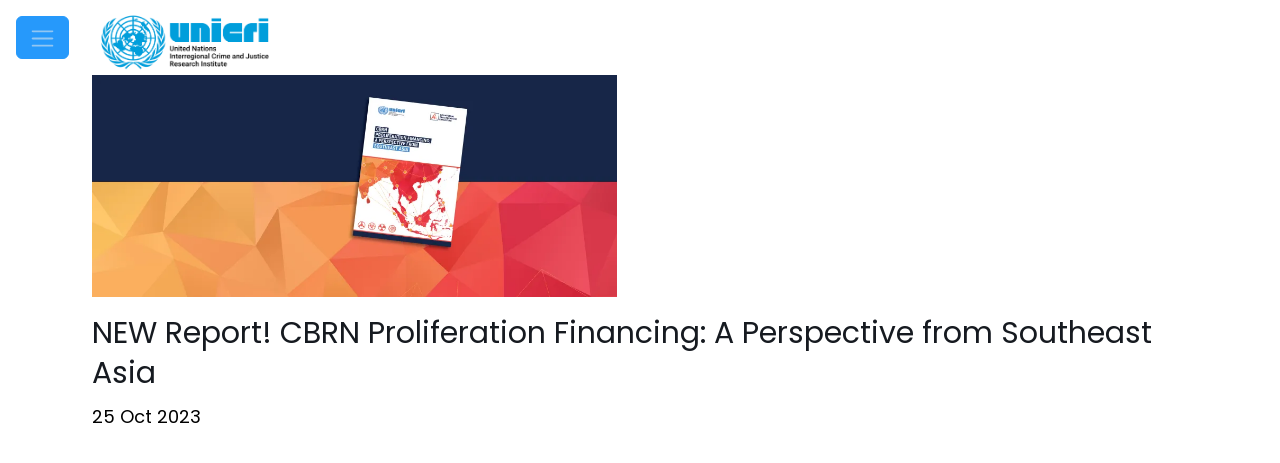

--- FILE ---
content_type: text/html; charset=UTF-8
request_url: https://www.unicri.org/News-New-Report-CBRN-Proliferation-Financing-Perspective-from-Southeast-Asia
body_size: 17316
content:
<!DOCTYPE html>
<html lang="en" dir="ltr" prefix="content: http://purl.org/rss/1.0/modules/content/  dc: http://purl.org/dc/terms/  foaf: http://xmlns.com/foaf/0.1/  og: http://ogp.me/ns#  rdfs: http://www.w3.org/2000/01/rdf-schema#  schema: http://schema.org/  sioc: http://rdfs.org/sioc/ns#  sioct: http://rdfs.org/sioc/types#  skos: http://www.w3.org/2004/02/skos/core#  xsd: http://www.w3.org/2001/XMLSchema# " style="--bs-primary:#2699FB;--bb-primary-dark:#2183d6;--bb-primary-light:#000;--bs-primary-rgb:38, 153, 251;--bs-secondary:#110d0d;--bb-secondary-dark:#0f0c0c;--bs-secondary-rgb:17, 13, 13;--bs-link-color:#2699FB;--bs-link-hover-color:#2183d6;--bs-body-color:gray-800;--bs-body-bg:#fff;--bb-h1-color:gray-800;--bb-h2-color:gray-800;--bb-h3-color:gray-800;">
  <head>
    <meta charset="utf-8" />
<meta name="Generator" content="Drupal 10 (https://www.drupal.org)" />
<meta name="MobileOptimized" content="width" />
<meta name="HandheldFriendly" content="true" />
<meta name="viewport" content="width=device-width, initial-scale=1, shrink-to-fit=no" />
<meta http-equiv="x-ua-compatible" content="ie=edge" />
<link rel="icon" href="/sites/default/files/favicon-16x16_0.png" type="image/png" />
<link rel="alternate" hreflang="en" href="https://www.unicri.org/News-New-Report-CBRN-Proliferation-Financing-Perspective-from-Southeast-Asia" />
<link rel="canonical" href="https://www.unicri.org/News-New-Report-CBRN-Proliferation-Financing-Perspective-from-Southeast-Asia" />
<link rel="shortlink" href="https://www.unicri.org/node/3700" />
<script>window.a2a_config=window.a2a_config||{};a2a_config.callbacks=[];a2a_config.overlays=[];a2a_config.templates={};</script>
<style>.a2a_button_email span svg, .a2a_button_print span svg,  .addtoany_share span svg{
  background-color: #333
}</style>

    <title>NEW Report! CBRN Proliferation Financing: A Perspective from Southeast Asia | UNICRI :: United Nations Interregional Crime and Justice Research Institute</title>
    <link rel="stylesheet" media="all" href="/sites/default/files/css/css_uqyNg2_xw7JKyRogUIMQdighrq9pldyeZAdvOGfF2lw.css?delta=0&amp;language=en&amp;theme=unicri_bootstrap_sass&amp;include=[base64]" />
<link rel="stylesheet" media="all" href="https://cdnjs.cloudflare.com/ajax/libs/font-awesome/4.3.0/css/font-awesome.min.css" />
<link rel="stylesheet" media="all" href="/sites/default/files/css/css_UbN7nYSKu8pFz_NDd158Xc3ZcH8ssZnu9xQnMpNqhKs.css?delta=2&amp;language=en&amp;theme=unicri_bootstrap_sass&amp;include=[base64]" />
<link rel="stylesheet" media="all" href="/sites/default/files/css/css_837Lk8avhV46G7u-HgsfEyNDU0zekoClPtJZBQvtV-o.css?delta=3&amp;language=en&amp;theme=unicri_bootstrap_sass&amp;include=[base64]" />
<link rel="stylesheet" media="all" href="https://cdnjs.cloudflare.com/ajax/libs/font-awesome/6.5.1/css/all.min.css" />
<link rel="stylesheet" media="all" href="/sites/default/files/css/css_wh8kJADvsxPeQUVy5Z5JFrmolXaypiTNIqr0kW2uHng.css?delta=5&amp;language=en&amp;theme=unicri_bootstrap_sass&amp;include=[base64]" />

    <script type="application/json" data-drupal-selector="drupal-settings-json">{"path":{"baseUrl":"\/","pathPrefix":"","currentPath":"node\/3700","currentPathIsAdmin":false,"isFront":false,"currentLanguage":"en"},"pluralDelimiter":"\u0003","suppressDeprecationErrors":true,"gtag":{"tagId":"G-XDRL165CR6","consentMode":false,"otherIds":[],"events":[],"additionalConfigInfo":[]},"ajaxPageState":{"libraries":"[base64]","theme":"unicri_bootstrap_sass","theme_token":null},"ajaxTrustedUrl":[],"floatingBlock":{"blocks":[{"selector":"#floater","container":"#floating"},{"selector":"#floater","padding_top":"64"}],"min_width":null},"TBMegaMenu":{"TBElementsCounter":{"column":17},"theme":"unicri_bootstrap_sass"},"googleMapsApiKey":"AIzaSyDu49p_TOw10ayDwDwQYl0AQ7VM0C22AAE","user":{"uid":0,"permissionsHash":"748577a31698296026eac5b1d02959b230be806bd227b99a31f3663895b61d3a"}}</script>
<script src="/sites/default/files/js/js_X5CeH721To9PKmDCBmGVzREXjHT8U2QkyXAYQUO3K6U.js?scope=header&amp;delta=0&amp;language=en&amp;theme=unicri_bootstrap_sass&amp;include=[base64]"></script>
<script src="https://use.fontawesome.com/releases/v6.4.2/js/all.js" defer crossorigin="anonymous"></script>
<script src="https://use.fontawesome.com/releases/v6.4.2/js/v4-shims.js" defer crossorigin="anonymous"></script>
<script src="/modules/contrib/google_tag/js/gtag.js?t9s4tp"></script>

  </head>
  <body class="layout-no-sidebars page-node-3700 path-node node--type-article">
    <a href="#main-content" class="visually-hidden-focusable">
      Skip to main content
    </a>
    
      <div class="dialog-off-canvas-main-canvas" data-off-canvas-main-canvas>
    
<div id="page-wrapper">
  <div id="page">
    <header id="header" class="header" role="banner" aria-label="Site header">
                                <nav class="navbar navbar-dark navbar-expand-lg" id="navbar-main">
                            <section class="region region-header">
    <nav role="navigation" aria-labelledby="block-unicri-bootstrap-sass-mobilemenu-2-menu" id="block-unicri-bootstrap-sass-mobilemenu-2" class="block block-menu navigation menu--mobile-menu">
            
  <h2 class="visually-hidden" id="block-unicri-bootstrap-sass-mobilemenu-2-menu">Mobile Menu</h2>
  

        
<nav class="navbar navbar-dark navbar-expand-lg scrolled-header" id="navbar-main">
  <div class="mobile-menu-toggle-container">
    <button
      class="btn btn-primary "
      id="mobile-menu-toggle"
      data-bs-toggle="collapse"
      data-bs-target="#mobile-menu-wrapper"
      aria-expanded="false"
      aria-controls="mobile-menu-wrapper">
      <span class="navbar-toggler-icon"></span>
    </button>
  </div>
</nav>

<div class="mobile-menu-wrapper collapse" id="mobile-menu-wrapper">
  <div class="mobile-menu-search w-100">
    
            <div class="clearfix text-formatted field field--name-body field--type-text-with-summary field--label-hidden field__item"><form action="/search" method="get" data-once="form-updated" data-drupal-form-fields role="search"><div class="input-group"><input class="form-control" type="text" name="search_api_fulltext" placeholder="Type your search..." aria-label="Search" onkeydown="if (event.key === 'Enter') { this.form.submit(); }"> <!-- Hidden fields can be included within the form but outside the input-group if desired --><input type="hidden" name="field_category" value="All"> <input type="hidden" name="field_tags" value="All"> <button class="btn btn-outline-primary" type="submit">
          <svg aria-hidden="true" class="svg-inline--fa fa-search fa-w-16" data-fa-i2svg data-icon="search" data-prefix="fas" focusable="false" role="img" viewBox="0 0 512 512" width="16" height="16">
            <path d="M505 442.7L405.3 343c-4.5-4.5-10.6-7-17-7H372c27.6-35.3 44-79.7 44-128C416 93.1 
          322.9 0 208 0S0 93.1 0 208s93.1 208 208 208c48.3 0 92.7-16.4 128-44v16.3c0 
          6.4 2.5 12.5 7 17l99.7 99.7c9.4 9.4 24.6 9.4 33.9 0l28.3-28.3c9.4-9.4 
          9.4-24.6.1-34zM208 336c-70.7 0-128-57.2-128-128 0-70.7 57.2-128 
          128-128 70.7 0 128 57.2 128 128 0 70.7-57.2 128-128 128z" fill="currentColor">
            </path>
          </svg>
          <span class="sr-only">Search</span>
        </button></div></form></div>
      
  </div>
  <ul class="nav flex-column">
          <li class="nav-item">
                <div class="dropdown-item-wrapper d-flex justify-content-between align-items-center">
          <a href="/index.php/node/1005" class="nav-link">
            ABOUT UNICRI
          </a>
                                            <button
              class="dropdown-arrow btn btn-link p-0"
              type="button"
              data-bs-toggle="collapse"
              data-bs-target="#submenu-1"
              aria-expanded="false"
              aria-controls="submenu-1">
              ▼
            </button>
                  </div>
                  <div id="submenu-1" class="submenu collapse">
            <ul class="submenu-items list-unstyled ps-3">
                              <li class="nav-item">
                  <a href="/index.php/institute/about_unicri/mission_statute" class="nav-link">
                    Mission and Statute 
                  </a>
                </li>
                              <li class="nav-item">
                  <a href="/index.php/News/UNICRI-launches-its-new%20-Strategic-Programme-Framework-2023%20%E2%80%93%202026" class="nav-link">
                    Strategic Framework 2023-2026
                  </a>
                </li>
                              <li class="nav-item">
                  <a href="/index.php/institute/about_unicri/history" class="nav-link">
                    History of UNICRI
                  </a>
                </li>
                              <li class="nav-item">
                  <a href="/index.php/governing-body" class="nav-link">
                    Governing Body
                  </a>
                </li>
                          </ul>
          </div>
              </li>
          <li class="nav-item">
                <div class="dropdown-item-wrapper d-flex justify-content-between align-items-center">
          <a href="/index.php/what-we-do-strategic-priorities" class="nav-link">
            WHAT WE DO
          </a>
                                            <button
              class="dropdown-arrow btn btn-link p-0"
              type="button"
              data-bs-toggle="collapse"
              data-bs-target="#submenu-2"
              aria-expanded="false"
              aria-controls="submenu-2">
              ▼
            </button>
                  </div>
                  <div id="submenu-2" class="submenu collapse">
            <ul class="submenu-items list-unstyled ps-3">
                              <li class="nav-item">
                  <a href="/index.php/topics/counter_terrorism" class="nav-link">
                    Preventing and Countering Transnational Security Threats, Terrorism, and Points of Nexus
                  </a>
                </li>
                              <li class="nav-item">
                  <a href="/index.php/organized-crime-illegal-trafficking-and-illicit-financial-flows" class="nav-link">
                    Countering Criminal Enterprises, Illicit Financial Flows, and Corrupt Practices
                  </a>
                </li>
                              <li class="nav-item">
                  <a href="/index.php/Preventing-Countering-Violent-Extremism-Radicalization" class="nav-link">
                    Preventing and Countering Violent Extremism and Radicalization
                  </a>
                </li>
                              <li class="nav-item">
                  <a href="/index.php/Responsible-new-technologies-address-crime-exploitation" class="nav-link">
                    Promoting Responsible Use of New and Emerging Technologies to Address Crime and Exploitation
                  </a>
                </li>
                              <li class="nav-item">
                  <a href="/index.php/Promoting-Rule-of-Law-Safeguarding-Access-to-Justice" class="nav-link">
                    Promoting Rule of Law and Safeguarding Access to Justice
                  </a>
                </li>
                              <li class="nav-item">
                  <a href="/index.php/threat-response-and-risk-mitigation-security-governance" class="nav-link">
                    Threat Response and Risk Mitigation: Security Governance Unit
                  </a>
                </li>
                          </ul>
          </div>
              </li>
          <li class="nav-item">
                <div class="dropdown-item-wrapper d-flex justify-content-between align-items-center">
          <a href="https://unicri.org/services/education_training/postgraduate" class="nav-link">
            POST-GRADUATE EDUCATON
          </a>
                            </div>
              </li>
          <li class="nav-item">
                <div class="dropdown-item-wrapper d-flex justify-content-between align-items-center">
          <a href="https://unicri.org/services/education_training/executive_judicial" class="nav-link">
            PROFESSIONAL TRAINING AND CAPACITY BUILDING
          </a>
                            </div>
              </li>
          <li class="nav-item">
                <div class="dropdown-item-wrapper d-flex justify-content-between align-items-center">
          <a href="/index.php/publications" class="nav-link">
            PUBLICATIONS
          </a>
                            </div>
              </li>
          <li class="nav-item">
                <div class="dropdown-item-wrapper d-flex justify-content-between align-items-center">
          <a href="/index.php/news" class="nav-link">
            NEWS
          </a>
                            </div>
              </li>
          <li class="nav-item">
                <div class="dropdown-item-wrapper d-flex justify-content-between align-items-center">
          <a href="/index.php/media" class="nav-link">
            MEDIA
          </a>
                            </div>
              </li>
      </ul>
</div>

  </nav>


<a href="/" title="Home" rel="home" class="navbar-brand ">


					<img src="/themes/custom/unicri_bootstrap_sass/logo.svg" alt="Home" class="img-fluid d-inline-block align-top"/>
					</a>
<div id="block-unicri-bootstrap-sass-megamenu-2" class="w-100 block block-tb-megamenu block-tb-megamenu-menu-blockmega-menu">
  
    
      <div class="content">
      <style type="text/css">
  .tb-megamenu.animate .mega > .mega-dropdown-menu, .tb-megamenu.animate.slide .mega > .mega-dropdown-menu > div {
    transition-delay: 200ms;  -webkit-transition-delay: 200ms;  -ms-transition-delay: 200ms;  -o-transition-delay: 200ms;  transition-duration: 400ms;  -webkit-transition-duration: 400ms;  -ms-transition-duration: 400ms;  -o-transition-duration: 400ms;
  }
</style>
<div  class="tb-megamenu tb-megamenu-mega-menu style-blue animate fading" data-duration="400" data-delay="200" id="tb-megamenu-mega-menu" role="navigation" aria-label="Main navigation">
      <button aria-label="Open main menu" data-target=".nav-collapse" data-toggle="collapse" class="btn btn-navbar tb-megamenu-button" type="button">
      <i class="fa fa-reorder"></i>
    </button>
    <div class="nav-collapse ">
    <ul  class="tb-megamenu-nav nav level-0 items-6" role="list" >
        <li  class="tb-megamenu-item level-1 mega mega-align-justify dropdown" data-id="menu_link_content:3dd20d2d-d8f0-48f7-8bbd-9bdaefaac6a0" data-level="1" data-type="menu_item" data-class="" data-xicon="" data-caption="" data-alignsub="justify" data-group="0" data-hidewcol="0" data-hidesub="0" data-label="" aria-level="1" >
      <a href="/about-unicri"  class="dropdown-toggle" aria-label="Open main submenu" aria-expanded="false">
          ABOUT UNICRI
          </a>
  <div  class="tb-megamenu-submenu w-100 border-0 dropdown-menu mega-dropdown-menu nav-child" data-class="w-100 border-0" data-width="" role="list">
  <div class="mega-dropdown-inner">
          <div  class="tb-megamenu-row row-fluid">
      <div  class="tb-megamenu-column span6 mega-col-nav" data-class="" data-width="6" data-hidewcol="0" id="tb-megamenu-column-1">
  <div class="tb-megamenu-column-inner mega-inner clearfix">
               <ul  class="tb-megamenu-subnav mega-nav level-1 items-1" role="list">
            <li  class="tb-megamenu-item level-2 mega mega-group" data-id="menu_link_content:f9e2cbc2-69a2-4bf6-b2e9-f0fe1ad39d60" data-level="2" data-type="menu_item" data-class="" data-xicon="" data-caption="" data-alignsub="" data-group="1" data-hidewcol="0" data-hidesub="0" data-label="" aria-level="2" >
      <span class="mega-group-title tb-megamenu-no-link" aria-label="Open group menu" aria-expanded="false" tabindex="0">
          WHO WE ARE
          </span>
  <div  class="tb-megamenu-submenu mega-group-ct nav-child" data-class="" data-width="" role="list">
  <div class="mega-dropdown-inner">
          <div  class="tb-megamenu-row row-fluid">
      <div  class="tb-megamenu-column span12 mega-col-nav" data-class="" data-width="12" data-hidewcol="0" id="tb-megamenu-column-2">
  <div class="tb-megamenu-column-inner mega-inner clearfix">
               <ul  class="tb-megamenu-subnav mega-nav level-2 items-7" role="list">
        <li  class="tb-megamenu-item level-3 mega" data-id="menu_link_content:6bf40039-efdd-4fb7-8037-3382ffb77b9d" data-level="3" data-type="menu_item" data-class="" data-xicon="" data-caption="" data-alignsub="" data-group="1" data-hidewcol="0" data-hidesub="0" data-label="" aria-level="3" >
      <a href="/institute/about_unicri/mission_statute" >
          Mission and Statute
          </a>
  
</li>

        <li  class="tb-megamenu-item level-3 mega" data-id="menu_link_content:726564ec-3056-477c-8878-a69fc5381403" data-level="3" data-type="menu_item" data-class="" data-xicon="" data-caption="" data-alignsub="" data-group="1" data-hidewcol="0" data-hidesub="0" data-label="" aria-level="3" >
      <a href="/News/UNICRI-launches-its-new%20-Strategic-Programme-Framework-2023%20%E2%80%93%202026" >
          Strategic Framework 2023-2026
          </a>
  
</li>

        <li  class="tb-megamenu-item level-3 mega" data-id="menu_link_content:3a425a16-67ab-4d18-b2a9-e2dfe7f9e3d8" data-level="3" data-type="menu_item" data-class="" data-xicon="" data-caption="" data-alignsub="" data-group="1" data-hidewcol="0" data-hidesub="0" data-label="" aria-level="3" >
      <a href="/institute/about_unicri/strategic_framework_2019_2022" >
          Strategic Framework 2019-2022
          </a>
  
</li>

        <li  class="tb-megamenu-item level-3 mega" data-id="menu_link_content:a8557a57-181b-461b-b0e5-0fd1a71d624f" data-level="3" data-type="menu_item" data-class="" data-xicon="" data-caption="" data-alignsub="" data-group="1" data-hidewcol="0" data-hidesub="0" data-label="" aria-level="3" >
      <a href="/institute/about_unicri/history" >
          History of UNICRI
          </a>
  
</li>

        <li  class="tb-megamenu-item level-3 mega" data-id="menu_link_content:f81636bd-41c5-4f5c-80f1-7a8c8938b335" data-level="3" data-type="menu_item" data-class="" data-xicon="" data-caption="" data-alignsub="" data-group="1" data-hidewcol="0" data-hidesub="0" data-label="" aria-level="3" >
      <a href="/institute/about_unicri/ecosoc_report" >
          UNICRI Board of Trustees Report to the Economic and Social Council
          </a>
  
</li>

        <li  class="tb-megamenu-item level-3 mega" data-id="menu_link_content:4687eb15-6549-4b95-9b09-640ba84d73ba" data-level="3" data-type="menu_item" data-class="" data-xicon="" data-caption="" data-alignsub="" data-group="1" data-hidewcol="0" data-hidesub="0" data-label="" aria-level="3" >
      <a href="/governing-body" >
          Governing Body
          </a>
  
</li>

        <li  class="tb-megamenu-item level-3 mega" data-id="menu_link_content:5c33faa6-defd-4140-9d9b-93da168d24f9" data-level="3" data-type="menu_item" data-class="" data-xicon="" data-caption="" data-alignsub="" data-group="1" data-hidewcol="0" data-hidesub="0" data-label="" aria-level="3" >
      <a href="/about/Unicri-Director" >
          UNICRI Director
          </a>
  
</li>

  </ul>

      </div>
</div>

  </div>

      </div>
</div>

</li>

  </ul>

      </div>
</div>

      <div  class="tb-megamenu-column span6 mega-col-nav" data-class="" data-width="6" data-hidewcol="" id="tb-megamenu-column-3">
  <div class="tb-megamenu-column-inner mega-inner clearfix">
               <ul  class="tb-megamenu-subnav mega-nav level-1 items-1" role="list">
            <li  class="tb-megamenu-item level-2 mega mega-group" data-id="menu_link_content:9787e45e-9e82-4503-a21c-3dcf895618f8" data-level="2" data-type="menu_item" data-class="" data-xicon="" data-caption="" data-alignsub="" data-group="1" data-hidewcol="0" data-hidesub="0" data-label="" aria-level="2" >
      <span class="mega-group-title tb-megamenu-no-link" aria-label="Open group menu" aria-expanded="false" tabindex="0">
          JOIN US
          </span>
  <div  class="tb-megamenu-submenu mega-group-ct nav-child" data-class="" data-width="" role="list">
  <div class="mega-dropdown-inner">
          <div  class="tb-megamenu-row row-fluid">
      <div  class="tb-megamenu-column span12 mega-col-nav" data-class="" data-width="12" data-hidewcol="0" id="tb-megamenu-column-4">
  <div class="tb-megamenu-column-inner mega-inner clearfix">
               <ul  class="tb-megamenu-subnav mega-nav level-2 items-4" role="list">
        <li  class="tb-megamenu-item level-3 mega" data-id="menu_link_content:bcd97667-dd27-4caf-ab4f-fe953cbc4fc2" data-level="3" data-type="menu_item" data-class="" data-xicon="" data-caption="" data-alignsub="" data-group="1" data-hidewcol="0" data-hidesub="0" data-label="" aria-level="3" >
      <a href="/institute/join_us/jobs" >
          Job Opportunities
          </a>
  
</li>

        <li  class="tb-megamenu-item level-3 mega" data-id="menu_link_content:9bef836b-dbb0-4fff-9d99-6794d389895c" data-level="3" data-type="menu_item" data-class="" data-xicon="" data-caption="" data-alignsub="" data-group="1" data-hidewcol="0" data-hidesub="0" data-label="" aria-level="3" >
      <a href="/partners-and-donors" >
          Partners and Donors
          </a>
  
</li>

        <li  class="tb-megamenu-item level-3 mega" data-id="menu_link_content:5311d8cc-65b7-4f5b-82ad-9c27489afbef" data-level="3" data-type="menu_item" data-class="" data-xicon="" data-caption="" data-alignsub="" data-group="1" data-hidewcol="0" data-hidesub="0" data-label="" aria-level="3" >
      <a href="/procurement" >
          Procurement
          </a>
  
</li>

        <li  class="tb-megamenu-item level-3 mega" data-id="menu_link_content:93b1256a-3eb4-4701-b97f-622a8d096a93" data-level="3" data-type="menu_item" data-class="" data-xicon="" data-caption="" data-alignsub="" data-group="1" data-hidewcol="0" data-hidesub="0" data-label="" aria-level="3" >
      <a href="/institute/contact_us" >
          Contact Us
          </a>
  
</li>

  </ul>

      </div>
</div>

  </div>

      </div>
</div>

</li>

  </ul>

      </div>
</div>

  </div>

      </div>
</div>

</li>

        <li  class="tb-megamenu-item level-1 mega mega-align-justify dropdown" data-id="menu_link_content:5031a57b-5545-4636-903e-3ab80b7f8e47" data-level="1" data-type="menu_item" data-class="" data-xicon="" data-caption="" data-alignsub="justify" data-group="0" data-hidewcol="0" data-hidesub="0" data-label="" aria-level="1" >
      <a href="/what-we-do-strategic-priorities"  class="dropdown-toggle" aria-label="Open main submenu" aria-expanded="false">
          WHAT WE DO
          </a>
  <div  class="tb-megamenu-submenu w-100 border-0 dropdown-menu mega-dropdown-menu nav-child" data-class="w-100 border-0" data-width="" role="list">
  <div class="mega-dropdown-inner">
          <div  class="tb-megamenu-row row-fluid">
      <div  class="tb-megamenu-column span12 mega-col-nav" data-class="" data-width="12" data-hidewcol="0" id="tb-megamenu-column-5">
  <div class="tb-megamenu-column-inner mega-inner clearfix">
               <ul  class="tb-megamenu-subnav mega-nav level-1 items-1" role="list">
            <li  class="tb-megamenu-item level-2 mega mega-group" data-id="menu_link_content:6606f713-75ea-4623-b971-8c1c3f06885c" data-level="2" data-type="menu_item" data-class="" data-xicon="" data-caption="" data-alignsub="" data-group="1" data-hidewcol="0" data-hidesub="0" data-label="" aria-level="2" >
      <span class="mega-group-title tb-megamenu-no-link" aria-label="Open group menu" aria-expanded="false" tabindex="0">
          OUR PRIORITIES
          </span>
  <div  class="tb-megamenu-submenu mega-group-ct nav-child" data-class="" data-width="" role="list">
  <div class="mega-dropdown-inner">
          <div  class="tb-megamenu-row row-fluid">
      <div  class="tb-megamenu-column span12 mega-col-nav" data-class="" data-width="12" data-hidewcol="0" id="tb-megamenu-column-6">
  <div class="tb-megamenu-column-inner mega-inner clearfix">
               <ul  class="tb-megamenu-subnav mega-nav level-2 items-6" role="list">
        <li  class="tb-megamenu-item level-3 mega" data-id="menu_link_content:745ec5b8-5ba4-4c71-8bfd-ae49570c2e0a" data-level="3" data-type="menu_item" data-class="" data-xicon="" data-caption="" data-alignsub="" data-group="1" data-hidewcol="0" data-hidesub="0" data-label="" aria-level="3" >
      <a href="/topics/counter_terrorism" >
          Preventing and Countering Transnational Security Threats, Terrorism, and Points of Nexus
          </a>
  
</li>

        <li  class="tb-megamenu-item level-3 mega" data-id="menu_link_content:2abd350c-aae4-49b2-a641-b80b300b76ed" data-level="3" data-type="menu_item" data-class="" data-xicon="" data-caption="" data-alignsub="" data-group="1" data-hidewcol="0" data-hidesub="0" data-label="" aria-level="3" >
      <a href="/organized-crime-illegal-trafficking-and-illicit-financial-flows" >
          Countering Criminal Enterprises, Illicit Financial Flows, and Corrupt Practices
          </a>
  
</li>

        <li  class="tb-megamenu-item level-3 mega" data-id="menu_link_content:f0780bf6-fb87-437f-aaa9-9c749495bd6e" data-level="3" data-type="menu_item" data-class="" data-xicon="" data-caption="" data-alignsub="" data-group="1" data-hidewcol="0" data-hidesub="0" data-label="" aria-level="3" >
      <a href="/Preventing-Countering-Violent-Extremism-Radicalization" >
          Preventing and Countering Violent Extremism and Radicalization
          </a>
  
</li>

        <li  class="tb-megamenu-item level-3 mega" data-id="menu_link_content:788d43a9-1ffc-4bfa-bbb1-c06d65c87deb" data-level="3" data-type="menu_item" data-class="" data-xicon="" data-caption="" data-alignsub="" data-group="1" data-hidewcol="0" data-hidesub="0" data-label="" aria-level="3" >
      <a href="/Responsible-new-technologies-address-crime-exploitation" >
          Promoting Responsible Use of New and Emerging Technologies to Address Crime and Exploitation
          </a>
  
</li>

        <li  class="tb-megamenu-item level-3 mega" data-id="menu_link_content:a35d618a-6323-4001-9746-bceb0f6e8c0a" data-level="3" data-type="menu_item" data-class="" data-xicon="" data-caption="" data-alignsub="" data-group="1" data-hidewcol="0" data-hidesub="0" data-label="" aria-level="3" >
      <a href="/Promoting-Rule-of-Law-Safeguarding-Access-to-Justice" >
          Promoting Rule of Law and Safeguarding Access to Justice
          </a>
  
</li>

        <li  class="tb-megamenu-item level-3 mega" data-id="menu_link_content:8406e509-1fba-44aa-957e-8ff8053e2d27" data-level="3" data-type="menu_item" data-class="" data-xicon="" data-caption="" data-alignsub="" data-group="1" data-hidewcol="0" data-hidesub="0" data-label="" aria-level="3" >
      <a href="/threat-response-and-risk-mitigation-security-governance" >
          Threat Response and Risk Mitigation: Security Governance Unit
          </a>
  
</li>

  </ul>

      </div>
</div>

  </div>

      </div>
</div>

</li>

  </ul>

      </div>
</div>

  </div>

      </div>
</div>

</li>

        <li  class="tb-megamenu-item level-1 mega mega-align-justify dropdown" data-id="menu_link_content:9e269102-9447-49ee-8645-d342679542e9" data-level="1" data-type="menu_item" data-class="" data-xicon="" data-caption="" data-alignsub="justify" data-group="0" data-hidewcol="0" data-hidesub="0" data-label="" aria-level="1" >
      <a href="/services/education_training/postgraduate"  class="dropdown-toggle" aria-label="Open main submenu" aria-expanded="false">
          EDUCATION AND PROFESSIONAL TRAINING
          </a>
  <div  class="tb-megamenu-submenu w-100 border-0 dropdown-menu mega-dropdown-menu nav-child" data-class="w-100 border-0" data-width="" role="list">
  <div class="mega-dropdown-inner">
          <div  class="tb-megamenu-row row-fluid">
      <div  class="tb-megamenu-column span6 mega-col-nav" data-class="" data-width="6" data-hidewcol="0" id="tb-megamenu-column-7">
  <div class="tb-megamenu-column-inner mega-inner clearfix">
               <ul  class="tb-megamenu-subnav mega-nav level-1 items-1" role="list">
        <li  class="tb-megamenu-item level-2 mega mega-group" data-id="menu_link_content:292ff141-3473-4228-b44b-27d81a5b8e85" data-level="2" data-type="menu_item" data-class="" data-xicon="" data-caption="" data-alignsub="" data-group="1" data-hidewcol="0" data-hidesub="0" data-label="" aria-level="2" >
      <a href="/services/education_training/postgraduate"  class="mega-group-title" aria-label="Open group menu" aria-expanded="false">
          POST-GRADUATE EDUCATION ACTIVITIES
          </a>
  <div  class="tb-megamenu-submenu mega-group-ct nav-child" data-class="" data-width="" role="list">
  <div class="mega-dropdown-inner">
          <div  class="tb-megamenu-row row-fluid">
      <div  class="tb-megamenu-column span12 mega-col-nav" data-class="" data-width="12" data-hidewcol="0" id="tb-megamenu-column-8">
  <div class="tb-megamenu-column-inner mega-inner clearfix">
               <ul  class="tb-megamenu-subnav mega-nav level-2 items-7" role="list">
        <li  class="tb-megamenu-item level-3 mega" data-id="menu_link_content:db4f9cbf-c049-4c2b-8012-29a88041bacb" data-level="3" data-type="menu_item" data-class="" data-xicon="" data-caption="" data-alignsub="" data-group="0" data-hidewcol="0" data-hidesub="0" data-label="" aria-level="3" >
      <a href="https://unicri.org/services-professional-training-international-criminal-law-defence-seminar-2026" >
          The International Criminal Law Defence Seminar, 30 March-2 April 2026
          </a>
  
</li>

        <li  class="tb-megamenu-item level-3 mega" data-id="menu_link_content:9ed10a89-fec3-4f63-9f76-9e1786c56df9" data-level="3" data-type="menu_item" data-class="" data-xicon="" data-caption="" data-alignsub="" data-group="0" data-hidewcol="0" data-hidesub="0" data-label="" aria-level="3" >
      <a href="https://unicri.org/advanced-education-cultural-heritage-crime-security-2026" >
          Specialised Course on Cultural Heritage, Crime and Security: Protecting our Past to Invest in our Future, 8-12 June 2026
          </a>
  
</li>

        <li  class="tb-megamenu-item level-3 mega" data-id="menu_link_content:3c36771e-aacd-46dc-b649-b57f4ac52189" data-level="3" data-type="menu_item" data-class="" data-xicon="" data-caption="" data-alignsub="" data-group="0" data-hidewcol="0" data-hidesub="0" data-label="" aria-level="3" >
      <a href="https://unicri.org/advanced-education-artificial-intelligence-ai-ethics-human-rights-2026" >
          Summer School on Artificial Intelligence (AI), Ethics and Human Rights, 22-26 June 2026
          </a>
  
</li>

        <li  class="tb-megamenu-item level-3 mega" data-id="menu_link_content:4892d621-9a5a-44bb-a063-ab76e4e6d576" data-level="3" data-type="menu_item" data-class="" data-xicon="" data-caption="" data-alignsub="" data-group="0" data-hidewcol="0" data-hidesub="0" data-label="" aria-level="3" >
      <a href="https://unicri.org/Training/School-Disinformation-Hate-Speech-2026" >
          Summer School on Misinformation, Disinformation and Hate Speech, 6-10 July 2026
          </a>
  
</li>

        <li  class="tb-megamenu-item level-3 mega" data-id="menu_link_content:4892d621-9a5a-44bb-a063-ab76e4e6d576" data-level="3" data-type="menu_item" data-class="" data-xicon="" data-caption="" data-alignsub="" data-group="0" data-hidewcol="0" data-hidesub="0" data-label="" aria-level="3" >
      <a href="https://unicri.org/Training/School-Disinformation-Hate-Speech-2026" >
          Summer School on Misinformation, Disinformation and Hate Speech, 6-10 July 2026
          </a>
  
</li>

        <li  class="tb-megamenu-item level-3 mega" data-id="menu_link_content:8a507621-d26b-4a67-94e3-f73bf06ed050" data-level="3" data-type="menu_item" data-class="" data-xicon="" data-caption="" data-alignsub="" data-group="1" data-hidewcol="0" data-hidesub="0" data-label="" aria-level="3" >
      <a href="/Master-laws-llm-transnational-crime-justice" >
          Master of Laws (LL.M.) in Transnational Crime and Justice 
          </a>
  
</li>

        <li  class="tb-megamenu-item level-3 mega" data-id="menu_link_content:a04fce7e-752a-440a-8452-3421ebc42656" data-level="3" data-type="menu_item" data-class="" data-xicon="" data-caption="" data-alignsub="" data-group="0" data-hidewcol="0" data-hidesub="0" data-label="" aria-level="3" >
      <a href="/master-laws-llm-cybercrime-cybersecurity--international-law" >
          Master of Laws (LL.M.) in Cybercrime, Cybersecurity and International Law
          </a>
  
</li>

  </ul>

      </div>
</div>

  </div>

      </div>
</div>

</li>

  </ul>

      </div>
</div>

      <div  class="tb-megamenu-column span6 mega-col-nav" data-class="" data-width="6" data-hidewcol="" id="tb-megamenu-column-9">
  <div class="tb-megamenu-column-inner mega-inner clearfix">
               <ul  class="tb-megamenu-subnav mega-nav level-1 items-1" role="list">
        <li  class="tb-megamenu-item level-2 mega mega-group" data-id="menu_link_content:2908d499-feff-4957-b536-b48906eb2083" data-level="2" data-type="menu_item" data-class="" data-xicon="" data-caption="" data-alignsub="" data-group="1" data-hidewcol="0" data-hidesub="0" data-label="" aria-level="2" >
      <a href="/services/education_training/executive_judicial"  class="mega-group-title" aria-label="Open group menu" aria-expanded="false">
          PROFESSIONAL TRAINING AND CAPACITY BUILDING 
          </a>
  <div  class="tb-megamenu-submenu mega-group-ct nav-child" data-class="" data-width="" role="list">
  <div class="mega-dropdown-inner">
          <div  class="tb-megamenu-row row-fluid">
      <div  class="tb-megamenu-column span12 mega-col-nav" data-class="" data-width="12" data-hidewcol="0" id="tb-megamenu-column-10">
  <div class="tb-megamenu-column-inner mega-inner clearfix">
               <ul  class="tb-megamenu-subnav mega-nav level-2 items-4" role="list">
        <li  class="tb-megamenu-item level-3 mega" data-id="menu_link_content:7ded8470-145b-46fb-91d6-5a8084bc2e47" data-level="3" data-type="menu_item" data-class="" data-xicon="" data-caption="" data-alignsub="" data-group="0" data-hidewcol="0" data-hidesub="0" data-label="" aria-level="3" >
      <a href="/services/education-training/capacity-buiding-investigating-prosecuting-chemical-biological-crimes" >
          Capacity-building and training package: Building a case for the prosecution and adjudication of chemical and biological crimes
          </a>
  
</li>

        <li  class="tb-megamenu-item level-3 mega" data-id="menu_link_content:f623c99d-00bb-4c1f-aec7-8053a4354c52" data-level="3" data-type="menu_item" data-class="" data-xicon="" data-caption="" data-alignsub="" data-group="0" data-hidewcol="0" data-hidesub="0" data-label="" aria-level="3" >
      <a href="https://unicri.org/topics/ai_robotics/Judicial-Excellence-State-Qatar" >
          Advancing Judicial Excellence: Consultations and Mentoring in AI, Criminal Justice, and Human Rights 
          </a>
  
</li>

        <li  class="tb-megamenu-item level-3 mega" data-id="menu_link_content:86e95584-bd68-414d-bd0b-e93108304289" data-level="3" data-type="menu_item" data-class="" data-xicon="" data-caption="" data-alignsub="" data-group="0" data-hidewcol="0" data-hidesub="0" data-label="" aria-level="3" >
      <a href="https://unicri.org/training/AI-for-Safer-Children" >
          AI for Safer Children
          </a>
  
</li>

        <li  class="tb-megamenu-item level-3 mega" data-id="menu_link_content:a65f074a-57c0-4577-bbd2-060400b8330c" data-level="3" data-type="menu_item" data-class="" data-xicon="" data-caption="" data-alignsub="" data-group="1" data-hidewcol="0" data-hidesub="0" data-label="" aria-level="3" >
      <a href="/journalism-and-public-information-programme-new-threats" >
          Journalism and Public Information Programme on New Threats
          </a>
  
</li>

  </ul>

      </div>
</div>

  </div>

      </div>
</div>

</li>

  </ul>

      </div>
</div>

  </div>

      </div>
</div>

</li>

        <li  class="tb-megamenu-item level-1 mega mega-align-justify dropdown" data-id="menu_link_content:5c446174-b7c5-4489-a1e9-54916c5bce5d" data-level="1" data-type="menu_item" data-class="" data-xicon="" data-caption="" data-alignsub="justify" data-group="0" data-hidewcol="0" data-hidesub="0" data-label="" aria-level="1" >
      <a href="/publications"  class="dropdown-toggle" aria-label="Open main submenu" aria-expanded="false">
          PUBLICATIONS
          </a>
  <div  class="tb-megamenu-submenu w-100 border-0 dropdown-menu mega-dropdown-menu nav-child" data-class="w-100 border-0" data-width="" role="list">
  <div class="mega-dropdown-inner">
          <div  class="tb-megamenu-row row-fluid">
      <div  data-showblocktitle="1" class="tb-megamenu-column span12 mega-col-nav" data-class="" data-width="12" data-hidewcol="" id="tb-megamenu-column-11">
  <div class="tb-megamenu-column-inner mega-inner clearfix">
                 <div  class="tb-block tb-megamenu-block" data-type="block" data-block="block__latest_publications_menu_latest_publications_menu_block">
    <div class="block-inner">
      <div id="block-views-blocklatest-publications-menu-latest-publications-menu-block" class="block block-views block-views-blocklatest-publications-menu-latest-publications-menu-block">
  
    
      <div class="content">
      <div class="views-element-container"><div class="latest-publications-menu view view-latest-publications-menu view-id-latest_publications_menu view-display-id-latest_publications_menu_block js-view-dom-id-9dfb3524d221a68d23887ef3cf64596fc3cd25f25aef903f7f04636934dcd783">
  
    
      <div class="view-header">
      <div class="mega-group-title"> Latest Publication </div>
    </div>
      
      <div class="view-content row">
      <div class="menu-item-list">
  
  <ul>

          <li><div class="views-field views-field-title"><span class="field-content"><a href="/Publication-1540-Compass-5-Disrupting-Proliferation-in-Finance-and-Trade-Jan-2025" hreflang="en">1540 Compass - Issue 5 | Disrupting Proliferation in Finance and Trade - Jan-2025</a></span></div></li>
          <li><div class="views-field views-field-title"><span class="field-content"><a href="/Publications-Clicks-Links-Tricks-How-Serious-Organized-Criminals-Exploit-Digital-Trust-Pathways" hreflang="en">Clicks, Links &amp; Tricks, Oh My!  How Serious Organized Criminals Exploit Digital Trust Pathways</a></span></div></li>
          <li><div class="views-field views-field-title"><span class="field-content"><a href="/Publication-F3-The-New-Criminal-Code-Deciphering-Emerging-Threats-in-Cyberspace" hreflang="en">The New Criminal Code: Deciphering Emerging Threats in Cyberspace - Freedom From Fear Magazine, January 2026</a></span></div></li>
          <li><div class="views-field views-field-title"><span class="field-content"><a href="/good-practices-accelerating-capture-illicitly-acquired-assets-new-report-georgian-june-2024" hreflang="en">Good Practices in Accelerating the Capture of Illicitly-Acquired Assets - New Report in Georgian - June 2024</a></span></div></li>
          <li><div class="views-field views-field-title"><span class="field-content"><a href="/Publication-Hidden-Links-Facilitating-Criminal-Activities-While-Exploiting-E-Commerce" hreflang="en">Hidden Links: Facilitating Criminal Activities While Exploiting E-Commerce - Jan 2026</a></span></div></li>
    
  </ul>

</div>

    </div>
  
            <div class="view-footer">
      <a class="btn btn-primary btn-block" href="https://www.unicri.org/publications">All publications</a>
    </div>
    </div>
</div>

    </div>
  </div>

    </div>
  </div>

      </div>
</div>

  </div>

          <div  class="tb-megamenu-row row-fluid">
      <div  class="tb-megamenu-column span12 mega-col-nav hidden-collapse" data-class="" data-width="12" data-hidewcol="1" id="tb-megamenu-column-12">
  <div class="tb-megamenu-column-inner mega-inner clearfix">
               <ul  class="tb-megamenu-subnav mega-nav level-1 items-3" role="list">
                  <li  class="tb-megamenu-item level-2 mega mega-group-title d-none" data-id="menu_link_content:d8908256-eabd-433d-9042-7905b5a9c801" data-level="2" data-type="menu_item" data-class="mega-group-title d-none" data-xicon="" data-caption="" data-alignsub="" data-group="0" data-hidewcol="0" data-hidesub="1" data-label="" aria-level="2" >
      <span class="tb-megamenu-no-link tb-megamenu-no-submenu" tabindex="0">
          LATEST PUBLICATIONS
          </span>
  
</li>

                  <li  class="tb-megamenu-item level-2 mega mega-group-title d-none" data-id="menu_link_content:d8908256-eabd-433d-9042-7905b5a9c801" data-level="2" data-type="menu_item" data-class="mega-group-title d-none" data-xicon="" data-caption="" data-alignsub="" data-group="0" data-hidewcol="0" data-hidesub="1" data-label="" aria-level="2" >
      <span class="tb-megamenu-no-link tb-megamenu-no-submenu" tabindex="0">
          LATEST PUBLICATIONS
          </span>
  
</li>

        <li  class="tb-megamenu-item level-2 mega" data-id="menu_link_content:3fbaabde-a7ff-4f5f-9c7f-9b12f3de719f" data-level="2" data-type="menu_item" data-class="" data-xicon="" data-caption="" data-alignsub="" data-group="0" data-hidewcol="0" data-hidesub="0" data-label="" aria-level="2" >
      <a href="https://unicri.org/Publication-Green-Prisons-Guide-2025" >
          Green Prisons: A Guide to Creating Environmentally Sustainable Prisons
          </a>
  
</li>

  </ul>

      </div>
</div>

  </div>

          <div  class="tb-megamenu-row row-fluid">
      <div  data-showblocktitle="1" class="tb-megamenu-column span6 mega-col-nav" data-class="" data-width="6" data-hidewcol="" id="tb-megamenu-column-13">
  <div class="tb-megamenu-column-inner mega-inner clearfix">
                 <div  class="tb-block tb-megamenu-block" data-type="block" data-block="unicri_bootstrap_sass_f3menublock">
    <div class="block-inner">
      <div id="block-block-content8098dbbd-9de5-4831-9b6d-04e6e1517cef" class="block-content-basic block block-block-content block-block-content8098dbbd-9de5-4831-9b6d-04e6e1517cef">
  
    
      <div class="content">
      
            <div class="clearfix text-formatted field field--name-body field--type-text-with-summary field--label-hidden field__item"><div class="publication-highlights-menu" style="text-align:center"><a href="/services/library_documentation/publications/f3">
<div data-embed-button="media_entity_embed" data-entity-embed-display="entity_reference:media_thumbnail" data-entity-embed-display-settings="{&quot;image_style&quot;:&quot;a4_300&quot;,&quot;image_link&quot;:&quot;&quot;}" data-entity-type="media" data-entity-uuid="c3e49af4-d161-4ccd-9b9f-374574b2dbf3" data-langcode="en" class="align-center embedded-entity">  <img loading="lazy" src="/sites/default/files/styles/a4_300/public/2019-10/f3-issue12-cover.png.webp?itok=L7JKkW7Z" width="300" height="424" alt="f3 magazine issue 12 cover page" typeof="foaf:Image" class="image-style-a4-300">


</div>

</a></div>
</div>
      
    </div>
  </div>

    </div>
  </div>

      </div>
</div>

      <div  data-showblocktitle="1" class="tb-megamenu-column span6 mega-col-nav" data-class="" data-width="6" data-hidewcol="" id="tb-megamenu-column-14">
  <div class="tb-megamenu-column-inner mega-inner clearfix">
                 <div  class="tb-block tb-megamenu-block" data-type="block" data-block="unicri_bootstrap_sass_1540compass">
    <div class="block-inner">
      <div id="block-block-contentf926bccd-0a31-462b-8387-6c9bbba8d579" class="block-content-basic block block-block-content block-block-contentf926bccd-0a31-462b-8387-6c9bbba8d579">
  
    
      <div class="content">
      
            <div class="clearfix text-formatted field field--name-body field--type-text-with-summary field--label-hidden field__item"><div><a href="/Publications/Magazine-1540%20Compass"><img alt="1540 Compass Magazine Cover" data-entity-type="file" data-entity-uuid="dadf5bbe-9372-4b31-9ac6-9b21ea4007a3" height="422" src="/sites/default/files/inline-images/1540%20Compass.jpg" width="297" class="align-center" loading="lazy"> </a></div>
</div>
      
    </div>
  </div>

    </div>
  </div>

      </div>
</div>

  </div>

      </div>
</div>

</li>

        <li  class="tb-megamenu-item level-1 mega mega-align-justify dropdown" data-id="menu_link_content:f2a4d365-9fdb-45a2-b316-05796d5502e4" data-level="1" data-type="menu_item" data-class="" data-xicon="" data-caption="" data-alignsub="justify" data-group="0" data-hidewcol="0" data-hidesub="0" data-label="" aria-level="1" >
      <a href="/news"  class="dropdown-toggle" aria-label="Open main submenu" aria-expanded="false">
          NEWS
          </a>
  <div  class="tb-megamenu-submenu w-100 border-0 dropdown-menu mega-dropdown-menu nav-child" data-class="w-100 border-0" data-width="" role="list">
  <div class="mega-dropdown-inner">
          <div  class="tb-megamenu-row row-fluid">
      <div  data-showblocktitle="1" class="tb-megamenu-column span12 mega-col-nav" data-class="" data-width="12" data-hidewcol="" id="tb-megamenu-column-15">
  <div class="tb-megamenu-column-inner mega-inner clearfix">
                 <div  class="tb-block tb-megamenu-block" data-type="block" data-block="latest_news_and_media_menu_latest_news_media_menu_block">
    <div class="block-inner">
      <div id="block-views-blocklatest-news-and-media-menu-latest-news-media-menu-block" class="block block-views block-views-blocklatest-news-and-media-menu-latest-news-media-menu-block">
  
    
      <div class="content">
      <div class="views-element-container"><div class="latest-publications-menu view view-latest-news-and-media-menu view-id-latest_news_and_media_menu view-display-id-latest_news_media_menu_block js-view-dom-id-e9cabdc759e7a80e74e08ff6014f88693d7f6d4b28fc7969351e7b748d7ffc45">
  
    
      <div class="view-header">
      <div class="mega-group-title"> Latest News </div>
    </div>
      
      <div class="view-content row">
      <div class="menu-item-list">
  
  <ul>

          <li><div class="views-field views-field-title"><span class="field-content"><a href="/News-Ecocide-and-Environmental-Crimes-Italy-EU-Directive-2024/1203" hreflang="en">Ecocide and Environmental Crime: International Developments and Italy’s Transposition of EU Directive 2024/1203</a></span></div></li>
          <li><div class="views-field views-field-title"><span class="field-content"><a href="/News-Checkpoint-Reached-Preventing-Violent-Extremism-and-Online-Gaming" hreflang="en">Checkpoint Reached: The Prevention of Violent Extremism and Online Gaming</a></span></div></li>
          <li><div class="views-field views-field-title"><span class="field-content"><a href="/News-1540-Compass-5-Disrupting-Proliferation-in-Finance-and-Trade-Jan-2025" hreflang="en">NEW! 1540 Compass - Issue 5 | Disrupting Proliferation in Finance and Trade </a></span></div></li>
          <li><div class="views-field views-field-title"><span class="field-content"><a href="/News-Hidden-Links-Facilitating-Criminal-Activities-While-Exploiting-E-Commerce" hreflang="en">New Report! Hidden Links: Facilitating Criminal Activities While Exploiting E-Commerce</a></span></div></li>
          <li><div class="views-field views-field-title"><span class="field-content"><a href="/News-International-Day-of-Education-Educational-Games-Reggio-Calabria-2026" hreflang="en">A Different Game in Reggio Calabria: Sport and Education Empowering Youth for the Future </a></span></div></li>
    
  </ul>

</div>

    </div>
  
            <div class="view-footer">
      <a class="btn btn-primary btn-block" href="https://www.unicri.org/news">View all news</a>
    </div>
    </div>
</div>

    </div>
  </div>

    </div>
  </div>

      </div>
</div>

  </div>

          <div  class="tb-megamenu-row row-fluid">
      <div  class="tb-megamenu-column span12 mega-col-nav" data-class="" data-width="12" data-hidewcol="0" id="tb-megamenu-column-16">
  <div class="tb-megamenu-column-inner mega-inner clearfix">
               <ul  class="tb-megamenu-subnav mega-nav level-1 items-1" role="list">
            <li  class="tb-megamenu-item level-2 mega mega-group-title  d-none dropdown-submenu" data-id="menu_link_content:93938ae0-4bdd-4f06-bdad-69cc62e60bd3" data-level="2" data-type="menu_item" data-class="mega-group-title  d-none" data-xicon="" data-caption="" data-alignsub="" data-group="0" data-hidewcol="0" data-hidesub="0" data-label="" aria-level="2" >
      <span class="dropdown-toggle tb-megamenu-no-link" aria-expanded="false" tabindex="0">
          LATEST NEWS
          </span>
  <div  class="tb-megamenu-submenu dropdown-menu mega-dropdown-menu nav-child" data-class="" data-width="" role="list">
  <div class="mega-dropdown-inner">
          <div  class="tb-megamenu-row row-fluid">
      <div  class="tb-megamenu-column span12 mega-col-nav" data-class="" data-width="12" data-hidewcol="0" id="tb-megamenu-column-17">
  <div class="tb-megamenu-column-inner mega-inner clearfix">
               <ul  class="tb-megamenu-subnav mega-nav level-2 items-2" role="list">
        <li  class="tb-megamenu-item level-3 mega" data-id="menu_link_content:29597331-44b6-41e3-b0af-d35e3c04e0f9" data-level="3" data-type="menu_item" data-class="" data-xicon="" data-caption="" data-alignsub="" data-group="0" data-hidewcol="0" data-hidesub="0" data-label="" aria-level="3" >
      <a href="https://unicri.org/News/Advancing-Digital-Rehabilitation-Namibia-Japan-UNICRI" >
          UNICRI, Japan, and Namibia Advancing Digital Rehabilitation
          </a>
  
</li>

        <li  class="tb-megamenu-item level-3 mega" data-id="menu_link_content:13693de8-bbd9-441a-92e0-88705c2bead3" data-level="3" data-type="menu_item" data-class="" data-xicon="" data-caption="" data-alignsub="" data-group="0" data-hidewcol="0" data-hidesub="0" data-label="" aria-level="3" >
      <a href="https://unicri.org/News/EUCBRNCOE-Enhancing-Zambia-Response-CBRN-Mitigation" >
          Enhancing Zambia’s Preparedness for CBRN Threats
          </a>
  
</li>

  </ul>

      </div>
</div>

  </div>

      </div>
</div>

</li>

  </ul>

      </div>
</div>

  </div>

      </div>
</div>

</li>

        <li  class="tb-megamenu-item level-1 mega" data-id="menu_link_content:69078249-1447-4c9e-9cef-67266ea9434c" data-level="1" data-type="menu_item" data-class="" data-xicon="" data-caption="" data-alignsub="" data-group="0" data-hidewcol="0" data-hidesub="0" data-label="" aria-level="1" >
      <a href="/media" >
          MEDIA
          </a>
  
</li>

  </ul>

      </div>
  </div>

    </div>
  </div>
<div id="block-unicri-bootstrap-sass-searchinput-2" class="block-content-basic block block-block-content block-block-content75912227-1fc5-4f60-bd8e-3951362bda1b">
  
    
      <div class="content">
      
            <div class="clearfix text-formatted field field--name-body field--type-text-with-summary field--label-hidden field__item"><form action="/search" method="get" data-once="form-updated" data-drupal-form-fields role="search"><div class="input-group"><input class="form-control" type="text" name="search_api_fulltext" placeholder="Type your search..." aria-label="Search" onkeydown="if (event.key === 'Enter') { this.form.submit(); }"> <!-- Hidden fields can be included within the form but outside the input-group if desired --><input type="hidden" name="field_category" value="All"> <input type="hidden" name="field_tags" value="All"> <button class="btn btn-outline-primary" type="submit">
          <svg aria-hidden="true" class="svg-inline--fa fa-search fa-w-16" data-fa-i2svg data-icon="search" data-prefix="fas" focusable="false" role="img" viewBox="0 0 512 512" width="16" height="16">
            <path d="M505 442.7L405.3 343c-4.5-4.5-10.6-7-17-7H372c27.6-35.3 44-79.7 44-128C416 93.1 
          322.9 0 208 0S0 93.1 0 208s93.1 208 208 208c48.3 0 92.7-16.4 128-44v16.3c0 
          6.4 2.5 12.5 7 17l99.7 99.7c9.4 9.4 24.6 9.4 33.9 0l28.3-28.3c9.4-9.4 
          9.4-24.6.1-34zM208 336c-70.7 0-128-57.2-128-128 0-70.7 57.2-128 
          128-128 70.7 0 128 57.2 128 128 0 70.7-57.2 128-128 128z" fill="currentColor">
            </path>
          </svg>
          <span class="sr-only">Search</span>
        </button></div></form></div>
      
    </div>
  </div>

  </section>

                                                  </nav>
                  </header>
          <div class="highlighted">
        <aside class="container-fluid section clearfix" role="complementary">
            <section class="region region-highlighted">
    <div data-drupal-messages-fallback class="hidden"></div>

  </section>

        </aside>
      </div>
            <div id="main-wrapper" class="layout-main-wrapper clearfix">
              <div id="main" class="container-fluid gx-0">
          
          <div class="row row-offcanvas row-offcanvas-left clearfix">
              <main class="main-content col" id="content" role="main">
                <section class="section">
                  <a href="#main-content" id="main-content" tabindex="-1"></a>
                    <div id="block-unicri-bootstrap-sass-content" class="p-0 block block-system block-system-main-block">
  
    
      <div class="content">
      

<article data-history-node-id="3700" about="/News-New-Report-CBRN-Proliferation-Financing-Perspective-from-Southeast-Asia" typeof="schema:Article" class="node node--type-article node--view-mode-full clearfix">
  <header>
    
          <span property="schema:name" content="NEW Report! CBRN Proliferation Financing: A Perspective from Southeast Asia " class="rdf-meta hidden"></span>
  <span property="schema:interactionCount" content="UserComments:0" class="rdf-meta hidden"></span>

      </header>
  <div class="node__content clearfix">
    <div  class="_none"><div  class="container">  
  <div  class="layout row layout-builder__layout">
    
                        <div  class="col-12">
          <div class="block block-layout-builder block-field-blocknodearticlefield-image">
  
    
      <div class="content">
      
            <div class="field field--name-field-image field--type-image field--label-hidden field__item">    <picture>
                  <source srcset="/sites/default/files/styles/bootstrap_lg/public/2023-10/Website%20CBRN%20PF.jpg.webp?h=0e54f7eb&amp;itok=VEOElcxz 1x" media="all and (min-width: 1400px)" type="image/webp" width="1320" height="490"/>
              <source srcset="/sites/default/files/styles/bootstrap_992px/public/2023-10/Website%20CBRN%20PF.jpg.webp?itok=LlQQagSC 1x" media="all and (min-width: 992px)" type="image/webp" width="992" height="420"/>
              <source srcset="/sites/default/files/styles/bootstrap_md/public/2023-10/Website%20CBRN%20PF.jpg.webp?h=0e54f7eb&amp;itok=MMAGShMS 1x" media="all and (min-width: 768px)" type="image/webp" width="768" height="420"/>
              <source srcset="/sites/default/files/styles/bootstrap_sm/public/2023-10/Website%20CBRN%20PF.jpg.webp?h=0e54f7eb&amp;itok=ssALrIwY 1x" media="all and (max-width: 576px)" type="image/webp" width="576" height="360"/>
                  <img loading="lazy" width="525" height="200" src="/sites/default/files/styles/medium_16_6_525/public/2023-10/Website%20CBRN%20PF.jpg.webp?itok=cK5wLgmh" alt="NEW Report! CBRN Proliferation Financing: A Perspective from Southeast Asia " typeof="foaf:Image" />

  </picture>

</div>
      
    </div>
  </div>

        </div>
                                                                                                                                                                                              
  </div>

</div></div><div  class="_none"><div  class="container">  
  <div  class="layout row layout-builder__layout">
    
                        <div  class="col-12">
          <div class="title">
	<span class="field field--name-title field--type-string field--label-above">NEW Report! CBRN Proliferation Financing: A Perspective from Southeast Asia </span>

</div>
<div class="block block-layout-builder block-field-blocknodearticlefield-art-date">
  
    
      <div class="content">
      
            <div class="field field--name-field-art-date field--type-datetime field--label-hidden field__item">25 Oct 2023</div>
      
    </div>
  </div>

        </div>
                                                                                                                                                                                              
  </div>

</div></div><div  class="_none"><div  class="container">  
  <div  class="pb-4 layout row layout-builder__layout">
    
                        <div  class="col-12">
          <div class="block block-layout-builder block-field-blocknodearticlebody">
  
    
      <div class="content">
      
            <div property="schema:text" class="clearfix text-formatted field field--name-body field--type-text-with-summary field--label-hidden field__item"><div style="position:relative;padding-top:max(60%,326px);height:0;width:100%"><iframe allow="clipboard-write" allowfullscreen="true" sandbox="allow-top-navigation allow-top-navigation-by-user-activation allow-downloads allow-scripts allow-same-origin allow-popups allow-modals allow-popups-to-escape-sandbox allow-forms" src="https://e.issuu.com/embed.html?d=cbrn_proliferation_financing._a_perspective_from_s&amp;u=unicri" style="position:absolute;border:none;width:100%;height:100%;left:0;right:0;top:0;bottom:0;"></iframe></div>

<p class="text-align-justify" style="margin-bottom:11px">&nbsp;</p>

<p class="text-align-justify">The United Nations Interregional Crime and Justice Research Institute (UNICRI) is pleased to announce the release of a groundbreaking report that delves into the complexities of proliferation financing, a crucial yet often overlooked aspect of the wider proliferation process.</p>

<p class="text-align-justify">Titled "CBRN Proliferation Financing: A Perspective from Southeast Asia," this report is the result of rigorous research, extensive interviews, and data analysis conducted by a dedicated team of experts. It represents a project by UNICRI aimed at enhancing the understanding of risks associated with chemical, biological, radiological, and nuclear (CBRN) weapons proliferation financing. The project also strives to raise awareness of and adherence to relevant international norms, ultimately identifying priority actions at national and regional levels to bolster countries' capacities in effectively mitigating proliferation financing risks.</p>

<p class="text-align-justify">The report is expected to serve as the foundation for subsequent initiatives addressing proliferation financing in Southeast Asia and globally. It is structured into two primary sections:</p>

<p class="text-align-justify"><strong>1. Threat Overview</strong>: The first section provides insights into proliferation financing threats in Southeast Asia, with a specific focus on the risk of exposure to proliferation financing. It addresses concerns such as weapons of mass destruction (WMDs) procurement schemes, WMDs proliferation networks, and revenue-generating activities designed to evade non-proliferation sanctions programs.</p>

<p class="text-align-justify"><strong>2. Risk Mitigation Measures</strong>: The second section outlines proposed measures to mitigate proliferation financing risks.</p>

<p class="text-align-justify">The report meticulously analyzes Southeast Asia's proliferation financing landscape, considering the region's extensive maritime borders, rapid economic growth, expanding financial markets, and the intricate network of cross-border transactions. These attributes offer opportunities for law enforcement but also vulnerabilities that malicious actors can exploit. The region faces significant security challenges, including the presence of terrorists and related entities capable of carrying out attacks. Moreover, the region serves as a preferred route for various forms of illicit trafficking.</p>

<p class="text-align-justify">The report further highlights emerging trends, including the exploitation of virtual assets by proliferation financing actors and the rise in revenue-generating cases involving workers from high-level proliferation countries deployed in various jurisdictions worldwide. This underscores the multifaceted nature of proliferation financing, encompassing economic and security concerns with broader social and political dimensions. These threats transcend national borders, necessitating coordinated and robust responses from security actors globally.</p>

<p class="text-align-justify">One of the objectives of this report is to catalyze discussions among policymakers, financial institutions, regulatory bodies, and other stakeholders to devise strategies for countering this pressing concern. Collaboration and knowledge-sharing are deemed vital to fortify regional and global frameworks aimed at preventing the misuse of financial systems for proliferation activities.</p>

<p class="text-align-justify">Disrupting proliferation financing stands as one of UNICRI's foremost programmatic priorities. In addition to offering tailored technical assistance to requesting Member States, the Institute aspires to implement a longer-term engagement plan that envisions the establishment of a UN-led global initiative on disrupting proliferation finance. It's important to note that, until now, assistance in this regard has been fragmented, lacking a comprehensive global program. UNICRI seeks to bridge this gap through the development of a program comprising activities that can be implemented worldwide while addressing critical capacity-building needs.Dow</p>

<p style="margin-bottom:11px"><em><strong><a href="https://unicri.org/sites/default/files/2023-10/CBRN%20Proliferation%20Financing.%20A%20Perspective%20from%20Southeast%20Asia.pdf">Download the Report</a></strong></em></p>

<p style="margin-bottom:11px">&nbsp;</p>

<p style="margin-bottom:11px"><em><strong>To learn more about UNICRI's work on preventing and countering CBRN proliferation financing, please click <a href="https://unicri.org/topics/CBRN-preventing-mitigating-CBRN-proliferation-risks">here</a>.</strong></em></p>
</div>
      
    </div>
  </div>
<div class="block block-layout-builder block-field-blocknodearticlefield-tags">
  
    
      <div class="content">
      





<div>
    <ul class='links tag-list'>

          <li>
        <a href="/preventing-and-mitigating-cbrn-proliferation-financing-risks" hreflang="en">Preventing and Mitigating CBRN Proliferation Financing Risks</a>
      </li>
          <li>
        <a href="/threat-response-and-risk-mitigation-security-governance-0" hreflang="en">Threat Response and Risk Mitigation: Security Governance</a>
      </li>
          <li>
        <a href="/preventing-and-countering-transnational-security-threats-terrorism-and-points-nexus" hreflang="en">Preventing and Countering Transnational Security Threats, Terrorism, and Points of Nexus</a>
      </li>
          <li>
        <a href="/chemical-biological-radiological-and-nuclear-cbrn-material" hreflang="en">Chemical, biological, radiological and nuclear (CBRN) material</a>
      </li>
          <li>
        <a href="/money-laundering" hreflang="en">Money laundering</a>
      </li>
          <li>
        <a href="/nexus-between-transnational-organized-crime-and-terrorism" hreflang="en">The nexus between transnational organized crime and terrorism</a>
      </li>
          <li>
        <a href="/goal-16" hreflang="en">Goal 16</a>
      </li>
          <li>
        <a href="/action-oriented-research" hreflang="en">Action-Oriented Research</a>
      </li>
          <li>
        <a href="/capacity-building" hreflang="en">Capacity-building</a>
      </li>
      </ul>
</div>




    </div>
  </div>
<div class="views-element-container block block-views block-views-blocktraining-display-block-1">
  
    
      <div class="content">
      <div><div class="container px-0 view view-training-display view-id-training_display view-display-id-block_1 js-view-dom-id-92a23bc2a19c73f4fa0e5ebfae670cab2d7586d34e7d8e90242117926cbbdade">
  
    
      <div class="view-header">
      <h2>
Related to projects
</h2>
    </div>
      
      <div class="view-content row">
      <div class="item-list">
  
  <ul class="row">

          <li class="col-md-4">


<a href="https://www.unicri.org/voci-contro-crimine-Napoli-Voices-Against-Crime-Naples" class="cover-container" style="cursor:pointer;">
	<div class="content-block">
		<div class="content-image">
																								<img src="/sites/default/files/styles/large/public/2019-10/voci_crimine.jpg.webp?itok=z6Nbtlpy" alt="Voci contro il crimine"/>
			

			<div class="content-overlay">
				<h3 class="content-title">Voci Contro il Crimine - Voices Against Crime in Naples</h3>
							</div>
		</div>
	</div>
</a>
</li>
          <li class="col-md-4">


<a href="https://www.unicri.org/voci-contro-crimine-Napoli-Voices-Against-Crime-Naples" class="cover-container" style="cursor:pointer;">
	<div class="content-block">
		<div class="content-image">
																								<img src="/sites/default/files/styles/large/public/2019-10/voci_crimine.jpg.webp?itok=z6Nbtlpy" alt="Voci contro il crimine"/>
			

			<div class="content-overlay">
				<h3 class="content-title">Voci Contro il Crimine - Voices Against Crime in Naples</h3>
							</div>
		</div>
	</div>
</a>
</li>
          <li class="col-md-4">


<a href="https://www.unicri.org/Publication-1540-Compass-5-Disrupting-Proliferation-in-Finance-and-Trade-Jan-2025" class="cover-container" style="cursor:pointer;">
	<div class="content-block">
		<div class="content-image">
																								<img src="/sites/default/files/styles/large/public/2026-01/Cover%201540%20Compass%20Jan%202026.jpg.webp?itok=znheUYrD" alt="1540 Compass - Issue 5 | Disrupting Proliferation in Finance and Trade - Jan-2025"/>
			

			<div class="content-overlay">
				<h3 class="content-title">1540 Compass - Issue 5 | Disrupting Proliferation in Finance and Trade - Jan-2025</h3>
							</div>
		</div>
	</div>
</a>
</li>
    
  </ul>

</div>

    </div>
  
          </div>
</div>

    </div>
  </div>
<div class="views-element-container block block-views block-views-blockrelated-articles-list-related-by-tag-block">
  
      <h2>Related articles list</h2>
    
      <div class="content">
      <div><div class="list-related-by-tag-block view view-related-articles view-id-related_articles view-display-id-list_related_by_tag_block js-view-dom-id-d463f6c490bac89318db7b2d39698488a4034afc36a4963db9731dd86a3de55d">
  
    
      
      <div class="view-content row">
      <!-- Initialize a row counter to alternate background colors in teaser template-->

<div class="view-content row">
          <div class="odd-background">
      <div class="views-field views-field-title"><span class="field-content"><a href="/News/Strenghtening-countering-proliferation-financing-in-Southeast-Asia" hreflang="en">UNICRI Strengthens Counter-Proliferation Financing Norms and Sanctions in Southeast Asia</a></span></div>
    </div>
          <div class="even-background">
      <div class="views-field views-field-title"><span class="field-content"><a href="/News-Morocco-National-Team-Training-Enhances-Security-Counters-Chemical-Weapons-Threat" hreflang="en">Morocco National Team Implements Training to Enhance Security and Counter Chemical Weapons Threat</a></span></div>
    </div>
          <div class="odd-background">
      <div class="views-field views-field-title"><span class="field-content"><a href="/News/Mast%C3%A8re-Gestion-risque-menaces-Nucl%C3%A9aire-Radiologique-Biologique-Chimique-NRBCE-Afrique" hreflang="en">Cérémonie de remise des diplômes à la 1ère promotion du Mastère spécialisé Gestion des risques et menaces Nucléaire, Radiologique, Biologique, Chimique, Explosif (NRBCE) mention Afrique</a></span></div>
    </div>
  </div>

    </div>
  
          </div>
</div>

    </div>
  </div>
<div class="block block-layout-builder block-extra-field-blocknodearticleaddtoany">
  
    
      <div class="content">
      <span class="a2a_kit a2a_kit_size_32 addtoany_list" data-a2a-url="https://www.unicri.org/News-New-Report-CBRN-Proliferation-Financing-Perspective-from-Southeast-Asia" data-a2a-title="NEW Report! CBRN Proliferation Financing: A Perspective from Southeast Asia "><a class="a2a_button_facebook"></a><a class="a2a_button_twitter"></a><a class="a2a_button_linkedin"></a><a class="a2a_button_email"></a><a class="a2a_button_print"></a><a class="a2a_dd addtoany_share" href="https://www.addtoany.com/share#url=https%3A%2F%2Fwww.unicri.org%2FNews-New-Report-CBRN-Proliferation-Financing-Perspective-from-Southeast-Asia&amp;title=NEW%20Report%21%20CBRN%20Proliferation%20Financing%3A%20A%20Perspective%20from%20Southeast%20Asia%20"></a></span>

    </div>
  </div>

        </div>
                                                                                                                                                                                              
  </div>

</div></div>
  </div>
</article>

    </div>
  </div>


                </section>
              </main>
                                  </div>
        </div>
          </div>
        <footer class="site-footer pb-0 pt-0">
              <div class="container-fluid gx-0">
                      <div class="site-footer__top clearfix">
              
                

<div
	 id="block-unicri-bootstrap-sass-newslettersocialsblock" data-component-id="unicri_bootstrap_sass:newsletter_socials" class="newsletter-socials">

		<div class="bg-primary">
		<div class="container text-white">
			<div class="row">
				<div class="signup-container col-md-6 d-flex">
					<div class="newsletter-signup">
						<h1 class="headline fw-bold text-white">Newsletter</h1>
						<div
							class="mailchimp-signup">
													</div>
					</div>
				</div>
				<div class="social-container mx-auto col-md-6 d-flex">
					<div class="text-panel">
						<h1 class="fw-bold headline text-white">Talk to us</h1>
						<p>Connect with us on our socials and keep up to date.</p>
						<div class="social-links">
							<a href="https://www.youtube.com/@UNICRIHQ" class="text-white me-4 fs-2" target="_blank">
								<i class="fa-brands fa-youtube"></i>
							</a>
							<a href="https://x.com/UNICRI" class="text-white me-4 fs-2" target="_blank">
								<i class="fa-brands fa-square-x-twitter"></i>
							</a>
							<a href="https://www.facebook.com/unicri.it" class="text-white me-4 fs-2" target="_blank">
								<i class="fa-brands fa-facebook"></i>
							</a>
							<a href="https://www.linkedin.com/company/unicri" class="text-white me-4 fs-2" target="_blank">
								<i class="fa-brands fa-linkedin"></i>
							</a>
							<a href="https://www.flickr.com/photos/unicri" class="text-white me-4 fs-2" target="_blank">
								<i class="fa-brands fa-flickr"></i>
							</a>
						</div>
					</div>
				</div>
			</div>
		</div>
	</div>

</div>


                <div id="block-unicri-bootstrap-sass-thisistheblockforfooterofouroffices" class="block-content-basic block block-block-content block-block-content01faf776-d51b-40aa-a480-836ba1d5c40e">
  
    
      <div class="content">
      
            <div class="clearfix text-formatted field field--name-body field--type-text-with-summary field--label-hidden field__item"><div class="w-100" style="background-color:#333333;"><div class="container py-4"><div class="row text-white"><div class="col-12"><h2 class="fw-bold mb-3 text-white headline">Our Offices</h2></div><div class="col-sm-6 col-md-4 col-lg-2"><div class="h-100"><p class="fw-bold"><sup>Headquarters</sup></p><address><p><sup>Viale Maestri del Lavoro, 10</sup><br><sup>10127 Turin, Italy</sup><br><sup>Tel.: (+39) 011 6537 111</sup><br><sup>Fax: (+39) 011 6313 368</sup><br><a class="text-white" href="mailto:unicri.publicinfo@un.org" aria-label="Send an email to unicri.publicinfo@un.org">unicri.publicinfo@un.org&nbsp;</a></p></address></div></div><div class="col-sm-6 col-md-4 col-lg-2"><div class="h-100"><p class="fw-bold"><sup>Liaison Office in Rome</sup></p><address><p><sup>Piazza San Marco, 50</sup><br><sup>00186 Rome, Italy</sup><br><sup>Tel.: (+39) 06 6789 007</sup><br><sup>Fax: (+39) 06 6780 668</sup><br><a class="text-white" href="mailto:unicri.romeoffice@un.org" aria-label="Send an email to unicri.romeoffice@un.org">unicri.romeoffice@un.org&nbsp;</a></p></address></div></div><div class="col-sm-6 col-md-4 col-lg-2"><div class="h-100"><p class="fw-bold"><sup>Liaison Office in New York</sup></p><address><p><sup>U-0301 | 801 1st Ave. 3rd fl.</sup><br><sup>New York, NY 10017, USA</sup><br><sup>Tel.: (+1) 929 250 9927</sup><br><a class="text-white" href="mailto:unicri.nyoffice@un.org" aria-label="Send an email to unicri.nyoffice@un.org">unicri.nyoffice@un.org&nbsp;</a></p></address></div></div><div class="col-sm-6 col-md-4 col-lg-2"><div class="h-100"><p class="fw-bold"><sup>Liaison Office in Brussels</sup></p><address><p><sup>Bd du Regent 37-40,</sup><br><sup>1000 Brussels, Belgium</sup><br><sup>Tel.: +32 22908760</sup></p></address></div></div><div class="col-sm-6 col-md-4 col-lg-2"><div class="h-100"><p class="fw-bold"><sup>Office in Geneva</sup></p><address><p><sup>Office D-1, Palais des Nations</sup><br><sup>Avenue de la Paix 8-14</sup><br><sup>1211 Geneva 10 (Switzerland)</sup><br><sup>Tel.: +41 229175995</sup></p></address></div></div><div class="col-sm-6 col-md-4 col-lg-2"><div class="h-100"><p class="fw-bold"><sup>Centre for AI and Robotics</sup></p><address><p><sup>Alexanderveld 5</sup><br><sup>2585 DB, The Hague</sup><br><sup>The Netherlands</sup><br><a class="text-white" href="mailto:unicri.aicentre@un.org" aria-label="Send an email to unicri.aicentre@un.org">unicri.aicentre@un.org&nbsp;</a></p></address></div></div><div class="col-sm-6 col-md-4 col-lg-2"><div class="h-100"><p class="fw-bold">&nbsp;</p></div></div><div class="col-12 py-2 text-white" style="font-size:10px;"><p>© UNICRI/ORG 2025</p></div></div></div></div></div>
      
    </div>
  </div>


              
            </div>
                            </div>
          </footer>
      </div>
</div>

  </div>

    
    <script src="/sites/default/files/js/js_42G55xZO9yQ1WFvnPZR7Z6O-QsyOpHPI2EXl-bDMAns.js?scope=footer&amp;delta=0&amp;language=en&amp;theme=unicri_bootstrap_sass&amp;include=[base64]"></script>
<script src="https://static.addtoany.com/menu/page.js" defer></script>
<script src="/sites/default/files/js/js_T7xr8oib_n3fEjq0rhKz0mt8ajrOQi5YmlaVIje-EYg.js?scope=footer&amp;delta=2&amp;language=en&amp;theme=unicri_bootstrap_sass&amp;include=[base64]"></script>

  </body>
</html>


--- FILE ---
content_type: text/css
request_url: https://www.unicri.org/sites/default/files/css/css_wh8kJADvsxPeQUVy5Z5JFrmolXaypiTNIqr0kW2uHng.css?delta=5&language=en&theme=unicri_bootstrap_sass&include=eJyNUdFuwyAM_CECn4QMOJTV4Aibdvn7pW2mdWoq9cVCd2efD0NKytBWB_vDzp2bmsCsoh0WH6D3wi4ycZdXvFTI6GcaJb2SFUU2WjyVfDoY2jihiWdMRbn7OES5etGVUNwvPO3OkTtuW9SFGzYVO1qJvfi_mQIi06a-YPdCpX7a0fAqhKq3No4F6GMvhbxrUx8LkIUv-DayimJ1AQSNBl8xQ8U2XCCO50c6G2j8J_WEFe0TYg493VO8Y8G8XQ-uKFzxjSITB6Dptkhp-Y3oHu1Stq9x92orp0H4A78v3tE
body_size: 958
content:
@import url("https://fonts.googleapis.com/css2?family=Poppins:ital,wght@0,100;0,200;0,300;0,400;0,500;0,600;0,700;0,800;0,900;1,100;1,200;1,300;1,400;1,500;1,600;1,700;1,800;1,900&display=swap");
/* @license GPL-2.0-or-later https://www.drupal.org/licensing/faq */
:root{--primary-color:#2699fb;--secondary-color:#007bff;--accent-color:#f28500;--text-color-dark:#161a20;--text-color-muted:#7f7f7f;--text-color-light:#b4b4b4;--line-spacing-xl:40px;--line-spacing-lg:30px;--line-spacing-sm:16px;--font-family-main-font:Poppins,Arial,sans-serif;--font-weight-bold:bold;--font-size-xs:10px;--font-size-sm:12px;--font-size-base:16px;--font-size-lg:20px;--font-size-xl:30px;--font-size-xxl:40px;}a{font-family:var(--font-family-main-font);font-weight:var(--font-weight-normal);font-size:var(--font-size-base);color:var(--primary-color);text-decoration:none;-webkit-transition:color 0.3s ease;transition:color 0.3s ease;}.node__content a{font-size:inherit;}a:hover{color:var(--secondary-color);text-decoration:underline;}.button{font-family:var(--font-family-main-font);font-weight:var(--font-weight-bold);font-size:var(--font-size-xs);line-height:var(--line-spacing-sm);color:var(--text-color-muted);}.placeholder{font-family:var(--font-family-main-font);font-weight:var(--font-weight-light);font-size:var(--font-size-sm);line-height:var(--line-spacing-sm);color:var(--text-color-light);}.large-body{font-family:var(--font-family-main-font);font-weight:medium;font-size:var(--font-size-base);line-height:var(--line-spacing-lg);color:var(--text-color-muted);}.body{font-family:var(--font-family-main-font);font-weight:normal;font-size:var(--font-size-base);line-height:var(--line-spacing-lg);color:var(--text-color-muted);}.secondary-body{font-family:var(--font-family-main-font);font-weight:normal;font-size:var(--font-size-sm);line-height:var(--line-spacing-sm);color:var(--text-color-light);}.quote{font-family:var(--font-family-main-font);font-weight:bold;font-size:var(--font-size-lg);line-height:var(--line-spacing-lg);color:var(--text-color-muted);}.subheader{font-family:var(--font-family-main-font);font-weight:normal;font-size:var(--font-size-lg);line-height:var(--line-spacing-lg);color:var(--text-color-muted);}.title{font-family:var(--font-family-main-font);font-weight:medium;font-size:var(--font-size-xl);line-height:var(--line-spacing-xl);color:var(--text-color-dark);}.subtitle{font-family:var(--font-family-main-font);font-weight:medium;font-size:var(--font-size-lg);line-height:var(--line-spacing-lg);color:var(--text-color-muted);}.headline{font-family:var(--font-family-main-font);font-weight:bold;font-size:var(--font-size-xxl);line-height:var(--line-spacing-xxl);color:var(--text-color-muted);}.lh-12{line-height:1.2;}.lh-14{line-height:1.4;}.lh-16{line-height:1.6;}.lh-18{line-height:1.8;}.lh-20{line-height:2;}.tag-list{list-style:none;padding:0;margin:0;display:-webkit-box;display:-ms-flexbox;display:flex;-ms-flex-wrap:wrap;flex-wrap:wrap;}.tag-list li{display:-webkit-box;display:-ms-flexbox;display:flex;width:80px;height:20px;margin:0.25em !important;border-radius:1em;-webkit-transition:background-color 0.3s ease;transition:background-color 0.3s ease;border:solid 0.125em #2699fb;text-align:center;-webkit-box-pack:center;-ms-flex-pack:center;justify-content:center;-webkit-box-align:center;-ms-flex-align:center;align-items:center;}.tag-list li:hover{background-color:white;}.tag-list li a{line-height:1.25rem;padding:0em 1em;overflow:hidden;white-space:nowrap;text-overflow:ellipsis;text-decoration:none;color:#2699fb;-webkit-transition:color 0.3s ease;transition:color 0.3s ease;}.tag-list li a:hover{color:#0472d1;}
